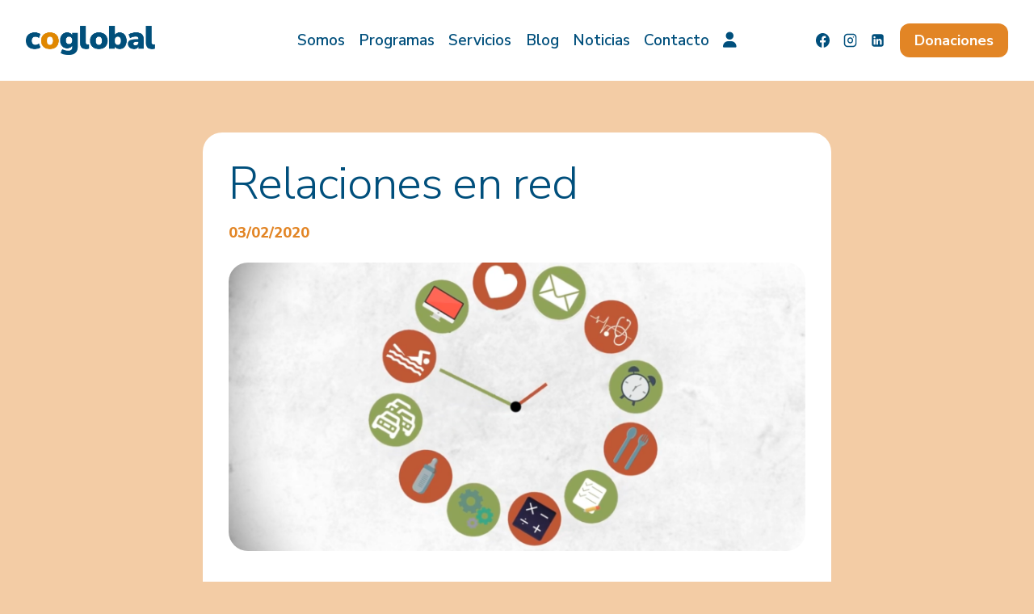

--- FILE ---
content_type: text/html; charset=utf-8
request_url: https://www.google.com/recaptcha/api2/anchor?ar=1&k=6LeQKMgqAAAAAGeFRkQ4wh6_bxEKvDx80VwwumDf&co=aHR0cHM6Ly9jb2dsb2JhbC5lczo0NDM.&hl=en&v=PoyoqOPhxBO7pBk68S4YbpHZ&size=invisible&anchor-ms=20000&execute-ms=30000&cb=dqj58wni0gwj
body_size: 48677
content:
<!DOCTYPE HTML><html dir="ltr" lang="en"><head><meta http-equiv="Content-Type" content="text/html; charset=UTF-8">
<meta http-equiv="X-UA-Compatible" content="IE=edge">
<title>reCAPTCHA</title>
<style type="text/css">
/* cyrillic-ext */
@font-face {
  font-family: 'Roboto';
  font-style: normal;
  font-weight: 400;
  font-stretch: 100%;
  src: url(//fonts.gstatic.com/s/roboto/v48/KFO7CnqEu92Fr1ME7kSn66aGLdTylUAMa3GUBHMdazTgWw.woff2) format('woff2');
  unicode-range: U+0460-052F, U+1C80-1C8A, U+20B4, U+2DE0-2DFF, U+A640-A69F, U+FE2E-FE2F;
}
/* cyrillic */
@font-face {
  font-family: 'Roboto';
  font-style: normal;
  font-weight: 400;
  font-stretch: 100%;
  src: url(//fonts.gstatic.com/s/roboto/v48/KFO7CnqEu92Fr1ME7kSn66aGLdTylUAMa3iUBHMdazTgWw.woff2) format('woff2');
  unicode-range: U+0301, U+0400-045F, U+0490-0491, U+04B0-04B1, U+2116;
}
/* greek-ext */
@font-face {
  font-family: 'Roboto';
  font-style: normal;
  font-weight: 400;
  font-stretch: 100%;
  src: url(//fonts.gstatic.com/s/roboto/v48/KFO7CnqEu92Fr1ME7kSn66aGLdTylUAMa3CUBHMdazTgWw.woff2) format('woff2');
  unicode-range: U+1F00-1FFF;
}
/* greek */
@font-face {
  font-family: 'Roboto';
  font-style: normal;
  font-weight: 400;
  font-stretch: 100%;
  src: url(//fonts.gstatic.com/s/roboto/v48/KFO7CnqEu92Fr1ME7kSn66aGLdTylUAMa3-UBHMdazTgWw.woff2) format('woff2');
  unicode-range: U+0370-0377, U+037A-037F, U+0384-038A, U+038C, U+038E-03A1, U+03A3-03FF;
}
/* math */
@font-face {
  font-family: 'Roboto';
  font-style: normal;
  font-weight: 400;
  font-stretch: 100%;
  src: url(//fonts.gstatic.com/s/roboto/v48/KFO7CnqEu92Fr1ME7kSn66aGLdTylUAMawCUBHMdazTgWw.woff2) format('woff2');
  unicode-range: U+0302-0303, U+0305, U+0307-0308, U+0310, U+0312, U+0315, U+031A, U+0326-0327, U+032C, U+032F-0330, U+0332-0333, U+0338, U+033A, U+0346, U+034D, U+0391-03A1, U+03A3-03A9, U+03B1-03C9, U+03D1, U+03D5-03D6, U+03F0-03F1, U+03F4-03F5, U+2016-2017, U+2034-2038, U+203C, U+2040, U+2043, U+2047, U+2050, U+2057, U+205F, U+2070-2071, U+2074-208E, U+2090-209C, U+20D0-20DC, U+20E1, U+20E5-20EF, U+2100-2112, U+2114-2115, U+2117-2121, U+2123-214F, U+2190, U+2192, U+2194-21AE, U+21B0-21E5, U+21F1-21F2, U+21F4-2211, U+2213-2214, U+2216-22FF, U+2308-230B, U+2310, U+2319, U+231C-2321, U+2336-237A, U+237C, U+2395, U+239B-23B7, U+23D0, U+23DC-23E1, U+2474-2475, U+25AF, U+25B3, U+25B7, U+25BD, U+25C1, U+25CA, U+25CC, U+25FB, U+266D-266F, U+27C0-27FF, U+2900-2AFF, U+2B0E-2B11, U+2B30-2B4C, U+2BFE, U+3030, U+FF5B, U+FF5D, U+1D400-1D7FF, U+1EE00-1EEFF;
}
/* symbols */
@font-face {
  font-family: 'Roboto';
  font-style: normal;
  font-weight: 400;
  font-stretch: 100%;
  src: url(//fonts.gstatic.com/s/roboto/v48/KFO7CnqEu92Fr1ME7kSn66aGLdTylUAMaxKUBHMdazTgWw.woff2) format('woff2');
  unicode-range: U+0001-000C, U+000E-001F, U+007F-009F, U+20DD-20E0, U+20E2-20E4, U+2150-218F, U+2190, U+2192, U+2194-2199, U+21AF, U+21E6-21F0, U+21F3, U+2218-2219, U+2299, U+22C4-22C6, U+2300-243F, U+2440-244A, U+2460-24FF, U+25A0-27BF, U+2800-28FF, U+2921-2922, U+2981, U+29BF, U+29EB, U+2B00-2BFF, U+4DC0-4DFF, U+FFF9-FFFB, U+10140-1018E, U+10190-1019C, U+101A0, U+101D0-101FD, U+102E0-102FB, U+10E60-10E7E, U+1D2C0-1D2D3, U+1D2E0-1D37F, U+1F000-1F0FF, U+1F100-1F1AD, U+1F1E6-1F1FF, U+1F30D-1F30F, U+1F315, U+1F31C, U+1F31E, U+1F320-1F32C, U+1F336, U+1F378, U+1F37D, U+1F382, U+1F393-1F39F, U+1F3A7-1F3A8, U+1F3AC-1F3AF, U+1F3C2, U+1F3C4-1F3C6, U+1F3CA-1F3CE, U+1F3D4-1F3E0, U+1F3ED, U+1F3F1-1F3F3, U+1F3F5-1F3F7, U+1F408, U+1F415, U+1F41F, U+1F426, U+1F43F, U+1F441-1F442, U+1F444, U+1F446-1F449, U+1F44C-1F44E, U+1F453, U+1F46A, U+1F47D, U+1F4A3, U+1F4B0, U+1F4B3, U+1F4B9, U+1F4BB, U+1F4BF, U+1F4C8-1F4CB, U+1F4D6, U+1F4DA, U+1F4DF, U+1F4E3-1F4E6, U+1F4EA-1F4ED, U+1F4F7, U+1F4F9-1F4FB, U+1F4FD-1F4FE, U+1F503, U+1F507-1F50B, U+1F50D, U+1F512-1F513, U+1F53E-1F54A, U+1F54F-1F5FA, U+1F610, U+1F650-1F67F, U+1F687, U+1F68D, U+1F691, U+1F694, U+1F698, U+1F6AD, U+1F6B2, U+1F6B9-1F6BA, U+1F6BC, U+1F6C6-1F6CF, U+1F6D3-1F6D7, U+1F6E0-1F6EA, U+1F6F0-1F6F3, U+1F6F7-1F6FC, U+1F700-1F7FF, U+1F800-1F80B, U+1F810-1F847, U+1F850-1F859, U+1F860-1F887, U+1F890-1F8AD, U+1F8B0-1F8BB, U+1F8C0-1F8C1, U+1F900-1F90B, U+1F93B, U+1F946, U+1F984, U+1F996, U+1F9E9, U+1FA00-1FA6F, U+1FA70-1FA7C, U+1FA80-1FA89, U+1FA8F-1FAC6, U+1FACE-1FADC, U+1FADF-1FAE9, U+1FAF0-1FAF8, U+1FB00-1FBFF;
}
/* vietnamese */
@font-face {
  font-family: 'Roboto';
  font-style: normal;
  font-weight: 400;
  font-stretch: 100%;
  src: url(//fonts.gstatic.com/s/roboto/v48/KFO7CnqEu92Fr1ME7kSn66aGLdTylUAMa3OUBHMdazTgWw.woff2) format('woff2');
  unicode-range: U+0102-0103, U+0110-0111, U+0128-0129, U+0168-0169, U+01A0-01A1, U+01AF-01B0, U+0300-0301, U+0303-0304, U+0308-0309, U+0323, U+0329, U+1EA0-1EF9, U+20AB;
}
/* latin-ext */
@font-face {
  font-family: 'Roboto';
  font-style: normal;
  font-weight: 400;
  font-stretch: 100%;
  src: url(//fonts.gstatic.com/s/roboto/v48/KFO7CnqEu92Fr1ME7kSn66aGLdTylUAMa3KUBHMdazTgWw.woff2) format('woff2');
  unicode-range: U+0100-02BA, U+02BD-02C5, U+02C7-02CC, U+02CE-02D7, U+02DD-02FF, U+0304, U+0308, U+0329, U+1D00-1DBF, U+1E00-1E9F, U+1EF2-1EFF, U+2020, U+20A0-20AB, U+20AD-20C0, U+2113, U+2C60-2C7F, U+A720-A7FF;
}
/* latin */
@font-face {
  font-family: 'Roboto';
  font-style: normal;
  font-weight: 400;
  font-stretch: 100%;
  src: url(//fonts.gstatic.com/s/roboto/v48/KFO7CnqEu92Fr1ME7kSn66aGLdTylUAMa3yUBHMdazQ.woff2) format('woff2');
  unicode-range: U+0000-00FF, U+0131, U+0152-0153, U+02BB-02BC, U+02C6, U+02DA, U+02DC, U+0304, U+0308, U+0329, U+2000-206F, U+20AC, U+2122, U+2191, U+2193, U+2212, U+2215, U+FEFF, U+FFFD;
}
/* cyrillic-ext */
@font-face {
  font-family: 'Roboto';
  font-style: normal;
  font-weight: 500;
  font-stretch: 100%;
  src: url(//fonts.gstatic.com/s/roboto/v48/KFO7CnqEu92Fr1ME7kSn66aGLdTylUAMa3GUBHMdazTgWw.woff2) format('woff2');
  unicode-range: U+0460-052F, U+1C80-1C8A, U+20B4, U+2DE0-2DFF, U+A640-A69F, U+FE2E-FE2F;
}
/* cyrillic */
@font-face {
  font-family: 'Roboto';
  font-style: normal;
  font-weight: 500;
  font-stretch: 100%;
  src: url(//fonts.gstatic.com/s/roboto/v48/KFO7CnqEu92Fr1ME7kSn66aGLdTylUAMa3iUBHMdazTgWw.woff2) format('woff2');
  unicode-range: U+0301, U+0400-045F, U+0490-0491, U+04B0-04B1, U+2116;
}
/* greek-ext */
@font-face {
  font-family: 'Roboto';
  font-style: normal;
  font-weight: 500;
  font-stretch: 100%;
  src: url(//fonts.gstatic.com/s/roboto/v48/KFO7CnqEu92Fr1ME7kSn66aGLdTylUAMa3CUBHMdazTgWw.woff2) format('woff2');
  unicode-range: U+1F00-1FFF;
}
/* greek */
@font-face {
  font-family: 'Roboto';
  font-style: normal;
  font-weight: 500;
  font-stretch: 100%;
  src: url(//fonts.gstatic.com/s/roboto/v48/KFO7CnqEu92Fr1ME7kSn66aGLdTylUAMa3-UBHMdazTgWw.woff2) format('woff2');
  unicode-range: U+0370-0377, U+037A-037F, U+0384-038A, U+038C, U+038E-03A1, U+03A3-03FF;
}
/* math */
@font-face {
  font-family: 'Roboto';
  font-style: normal;
  font-weight: 500;
  font-stretch: 100%;
  src: url(//fonts.gstatic.com/s/roboto/v48/KFO7CnqEu92Fr1ME7kSn66aGLdTylUAMawCUBHMdazTgWw.woff2) format('woff2');
  unicode-range: U+0302-0303, U+0305, U+0307-0308, U+0310, U+0312, U+0315, U+031A, U+0326-0327, U+032C, U+032F-0330, U+0332-0333, U+0338, U+033A, U+0346, U+034D, U+0391-03A1, U+03A3-03A9, U+03B1-03C9, U+03D1, U+03D5-03D6, U+03F0-03F1, U+03F4-03F5, U+2016-2017, U+2034-2038, U+203C, U+2040, U+2043, U+2047, U+2050, U+2057, U+205F, U+2070-2071, U+2074-208E, U+2090-209C, U+20D0-20DC, U+20E1, U+20E5-20EF, U+2100-2112, U+2114-2115, U+2117-2121, U+2123-214F, U+2190, U+2192, U+2194-21AE, U+21B0-21E5, U+21F1-21F2, U+21F4-2211, U+2213-2214, U+2216-22FF, U+2308-230B, U+2310, U+2319, U+231C-2321, U+2336-237A, U+237C, U+2395, U+239B-23B7, U+23D0, U+23DC-23E1, U+2474-2475, U+25AF, U+25B3, U+25B7, U+25BD, U+25C1, U+25CA, U+25CC, U+25FB, U+266D-266F, U+27C0-27FF, U+2900-2AFF, U+2B0E-2B11, U+2B30-2B4C, U+2BFE, U+3030, U+FF5B, U+FF5D, U+1D400-1D7FF, U+1EE00-1EEFF;
}
/* symbols */
@font-face {
  font-family: 'Roboto';
  font-style: normal;
  font-weight: 500;
  font-stretch: 100%;
  src: url(//fonts.gstatic.com/s/roboto/v48/KFO7CnqEu92Fr1ME7kSn66aGLdTylUAMaxKUBHMdazTgWw.woff2) format('woff2');
  unicode-range: U+0001-000C, U+000E-001F, U+007F-009F, U+20DD-20E0, U+20E2-20E4, U+2150-218F, U+2190, U+2192, U+2194-2199, U+21AF, U+21E6-21F0, U+21F3, U+2218-2219, U+2299, U+22C4-22C6, U+2300-243F, U+2440-244A, U+2460-24FF, U+25A0-27BF, U+2800-28FF, U+2921-2922, U+2981, U+29BF, U+29EB, U+2B00-2BFF, U+4DC0-4DFF, U+FFF9-FFFB, U+10140-1018E, U+10190-1019C, U+101A0, U+101D0-101FD, U+102E0-102FB, U+10E60-10E7E, U+1D2C0-1D2D3, U+1D2E0-1D37F, U+1F000-1F0FF, U+1F100-1F1AD, U+1F1E6-1F1FF, U+1F30D-1F30F, U+1F315, U+1F31C, U+1F31E, U+1F320-1F32C, U+1F336, U+1F378, U+1F37D, U+1F382, U+1F393-1F39F, U+1F3A7-1F3A8, U+1F3AC-1F3AF, U+1F3C2, U+1F3C4-1F3C6, U+1F3CA-1F3CE, U+1F3D4-1F3E0, U+1F3ED, U+1F3F1-1F3F3, U+1F3F5-1F3F7, U+1F408, U+1F415, U+1F41F, U+1F426, U+1F43F, U+1F441-1F442, U+1F444, U+1F446-1F449, U+1F44C-1F44E, U+1F453, U+1F46A, U+1F47D, U+1F4A3, U+1F4B0, U+1F4B3, U+1F4B9, U+1F4BB, U+1F4BF, U+1F4C8-1F4CB, U+1F4D6, U+1F4DA, U+1F4DF, U+1F4E3-1F4E6, U+1F4EA-1F4ED, U+1F4F7, U+1F4F9-1F4FB, U+1F4FD-1F4FE, U+1F503, U+1F507-1F50B, U+1F50D, U+1F512-1F513, U+1F53E-1F54A, U+1F54F-1F5FA, U+1F610, U+1F650-1F67F, U+1F687, U+1F68D, U+1F691, U+1F694, U+1F698, U+1F6AD, U+1F6B2, U+1F6B9-1F6BA, U+1F6BC, U+1F6C6-1F6CF, U+1F6D3-1F6D7, U+1F6E0-1F6EA, U+1F6F0-1F6F3, U+1F6F7-1F6FC, U+1F700-1F7FF, U+1F800-1F80B, U+1F810-1F847, U+1F850-1F859, U+1F860-1F887, U+1F890-1F8AD, U+1F8B0-1F8BB, U+1F8C0-1F8C1, U+1F900-1F90B, U+1F93B, U+1F946, U+1F984, U+1F996, U+1F9E9, U+1FA00-1FA6F, U+1FA70-1FA7C, U+1FA80-1FA89, U+1FA8F-1FAC6, U+1FACE-1FADC, U+1FADF-1FAE9, U+1FAF0-1FAF8, U+1FB00-1FBFF;
}
/* vietnamese */
@font-face {
  font-family: 'Roboto';
  font-style: normal;
  font-weight: 500;
  font-stretch: 100%;
  src: url(//fonts.gstatic.com/s/roboto/v48/KFO7CnqEu92Fr1ME7kSn66aGLdTylUAMa3OUBHMdazTgWw.woff2) format('woff2');
  unicode-range: U+0102-0103, U+0110-0111, U+0128-0129, U+0168-0169, U+01A0-01A1, U+01AF-01B0, U+0300-0301, U+0303-0304, U+0308-0309, U+0323, U+0329, U+1EA0-1EF9, U+20AB;
}
/* latin-ext */
@font-face {
  font-family: 'Roboto';
  font-style: normal;
  font-weight: 500;
  font-stretch: 100%;
  src: url(//fonts.gstatic.com/s/roboto/v48/KFO7CnqEu92Fr1ME7kSn66aGLdTylUAMa3KUBHMdazTgWw.woff2) format('woff2');
  unicode-range: U+0100-02BA, U+02BD-02C5, U+02C7-02CC, U+02CE-02D7, U+02DD-02FF, U+0304, U+0308, U+0329, U+1D00-1DBF, U+1E00-1E9F, U+1EF2-1EFF, U+2020, U+20A0-20AB, U+20AD-20C0, U+2113, U+2C60-2C7F, U+A720-A7FF;
}
/* latin */
@font-face {
  font-family: 'Roboto';
  font-style: normal;
  font-weight: 500;
  font-stretch: 100%;
  src: url(//fonts.gstatic.com/s/roboto/v48/KFO7CnqEu92Fr1ME7kSn66aGLdTylUAMa3yUBHMdazQ.woff2) format('woff2');
  unicode-range: U+0000-00FF, U+0131, U+0152-0153, U+02BB-02BC, U+02C6, U+02DA, U+02DC, U+0304, U+0308, U+0329, U+2000-206F, U+20AC, U+2122, U+2191, U+2193, U+2212, U+2215, U+FEFF, U+FFFD;
}
/* cyrillic-ext */
@font-face {
  font-family: 'Roboto';
  font-style: normal;
  font-weight: 900;
  font-stretch: 100%;
  src: url(//fonts.gstatic.com/s/roboto/v48/KFO7CnqEu92Fr1ME7kSn66aGLdTylUAMa3GUBHMdazTgWw.woff2) format('woff2');
  unicode-range: U+0460-052F, U+1C80-1C8A, U+20B4, U+2DE0-2DFF, U+A640-A69F, U+FE2E-FE2F;
}
/* cyrillic */
@font-face {
  font-family: 'Roboto';
  font-style: normal;
  font-weight: 900;
  font-stretch: 100%;
  src: url(//fonts.gstatic.com/s/roboto/v48/KFO7CnqEu92Fr1ME7kSn66aGLdTylUAMa3iUBHMdazTgWw.woff2) format('woff2');
  unicode-range: U+0301, U+0400-045F, U+0490-0491, U+04B0-04B1, U+2116;
}
/* greek-ext */
@font-face {
  font-family: 'Roboto';
  font-style: normal;
  font-weight: 900;
  font-stretch: 100%;
  src: url(//fonts.gstatic.com/s/roboto/v48/KFO7CnqEu92Fr1ME7kSn66aGLdTylUAMa3CUBHMdazTgWw.woff2) format('woff2');
  unicode-range: U+1F00-1FFF;
}
/* greek */
@font-face {
  font-family: 'Roboto';
  font-style: normal;
  font-weight: 900;
  font-stretch: 100%;
  src: url(//fonts.gstatic.com/s/roboto/v48/KFO7CnqEu92Fr1ME7kSn66aGLdTylUAMa3-UBHMdazTgWw.woff2) format('woff2');
  unicode-range: U+0370-0377, U+037A-037F, U+0384-038A, U+038C, U+038E-03A1, U+03A3-03FF;
}
/* math */
@font-face {
  font-family: 'Roboto';
  font-style: normal;
  font-weight: 900;
  font-stretch: 100%;
  src: url(//fonts.gstatic.com/s/roboto/v48/KFO7CnqEu92Fr1ME7kSn66aGLdTylUAMawCUBHMdazTgWw.woff2) format('woff2');
  unicode-range: U+0302-0303, U+0305, U+0307-0308, U+0310, U+0312, U+0315, U+031A, U+0326-0327, U+032C, U+032F-0330, U+0332-0333, U+0338, U+033A, U+0346, U+034D, U+0391-03A1, U+03A3-03A9, U+03B1-03C9, U+03D1, U+03D5-03D6, U+03F0-03F1, U+03F4-03F5, U+2016-2017, U+2034-2038, U+203C, U+2040, U+2043, U+2047, U+2050, U+2057, U+205F, U+2070-2071, U+2074-208E, U+2090-209C, U+20D0-20DC, U+20E1, U+20E5-20EF, U+2100-2112, U+2114-2115, U+2117-2121, U+2123-214F, U+2190, U+2192, U+2194-21AE, U+21B0-21E5, U+21F1-21F2, U+21F4-2211, U+2213-2214, U+2216-22FF, U+2308-230B, U+2310, U+2319, U+231C-2321, U+2336-237A, U+237C, U+2395, U+239B-23B7, U+23D0, U+23DC-23E1, U+2474-2475, U+25AF, U+25B3, U+25B7, U+25BD, U+25C1, U+25CA, U+25CC, U+25FB, U+266D-266F, U+27C0-27FF, U+2900-2AFF, U+2B0E-2B11, U+2B30-2B4C, U+2BFE, U+3030, U+FF5B, U+FF5D, U+1D400-1D7FF, U+1EE00-1EEFF;
}
/* symbols */
@font-face {
  font-family: 'Roboto';
  font-style: normal;
  font-weight: 900;
  font-stretch: 100%;
  src: url(//fonts.gstatic.com/s/roboto/v48/KFO7CnqEu92Fr1ME7kSn66aGLdTylUAMaxKUBHMdazTgWw.woff2) format('woff2');
  unicode-range: U+0001-000C, U+000E-001F, U+007F-009F, U+20DD-20E0, U+20E2-20E4, U+2150-218F, U+2190, U+2192, U+2194-2199, U+21AF, U+21E6-21F0, U+21F3, U+2218-2219, U+2299, U+22C4-22C6, U+2300-243F, U+2440-244A, U+2460-24FF, U+25A0-27BF, U+2800-28FF, U+2921-2922, U+2981, U+29BF, U+29EB, U+2B00-2BFF, U+4DC0-4DFF, U+FFF9-FFFB, U+10140-1018E, U+10190-1019C, U+101A0, U+101D0-101FD, U+102E0-102FB, U+10E60-10E7E, U+1D2C0-1D2D3, U+1D2E0-1D37F, U+1F000-1F0FF, U+1F100-1F1AD, U+1F1E6-1F1FF, U+1F30D-1F30F, U+1F315, U+1F31C, U+1F31E, U+1F320-1F32C, U+1F336, U+1F378, U+1F37D, U+1F382, U+1F393-1F39F, U+1F3A7-1F3A8, U+1F3AC-1F3AF, U+1F3C2, U+1F3C4-1F3C6, U+1F3CA-1F3CE, U+1F3D4-1F3E0, U+1F3ED, U+1F3F1-1F3F3, U+1F3F5-1F3F7, U+1F408, U+1F415, U+1F41F, U+1F426, U+1F43F, U+1F441-1F442, U+1F444, U+1F446-1F449, U+1F44C-1F44E, U+1F453, U+1F46A, U+1F47D, U+1F4A3, U+1F4B0, U+1F4B3, U+1F4B9, U+1F4BB, U+1F4BF, U+1F4C8-1F4CB, U+1F4D6, U+1F4DA, U+1F4DF, U+1F4E3-1F4E6, U+1F4EA-1F4ED, U+1F4F7, U+1F4F9-1F4FB, U+1F4FD-1F4FE, U+1F503, U+1F507-1F50B, U+1F50D, U+1F512-1F513, U+1F53E-1F54A, U+1F54F-1F5FA, U+1F610, U+1F650-1F67F, U+1F687, U+1F68D, U+1F691, U+1F694, U+1F698, U+1F6AD, U+1F6B2, U+1F6B9-1F6BA, U+1F6BC, U+1F6C6-1F6CF, U+1F6D3-1F6D7, U+1F6E0-1F6EA, U+1F6F0-1F6F3, U+1F6F7-1F6FC, U+1F700-1F7FF, U+1F800-1F80B, U+1F810-1F847, U+1F850-1F859, U+1F860-1F887, U+1F890-1F8AD, U+1F8B0-1F8BB, U+1F8C0-1F8C1, U+1F900-1F90B, U+1F93B, U+1F946, U+1F984, U+1F996, U+1F9E9, U+1FA00-1FA6F, U+1FA70-1FA7C, U+1FA80-1FA89, U+1FA8F-1FAC6, U+1FACE-1FADC, U+1FADF-1FAE9, U+1FAF0-1FAF8, U+1FB00-1FBFF;
}
/* vietnamese */
@font-face {
  font-family: 'Roboto';
  font-style: normal;
  font-weight: 900;
  font-stretch: 100%;
  src: url(//fonts.gstatic.com/s/roboto/v48/KFO7CnqEu92Fr1ME7kSn66aGLdTylUAMa3OUBHMdazTgWw.woff2) format('woff2');
  unicode-range: U+0102-0103, U+0110-0111, U+0128-0129, U+0168-0169, U+01A0-01A1, U+01AF-01B0, U+0300-0301, U+0303-0304, U+0308-0309, U+0323, U+0329, U+1EA0-1EF9, U+20AB;
}
/* latin-ext */
@font-face {
  font-family: 'Roboto';
  font-style: normal;
  font-weight: 900;
  font-stretch: 100%;
  src: url(//fonts.gstatic.com/s/roboto/v48/KFO7CnqEu92Fr1ME7kSn66aGLdTylUAMa3KUBHMdazTgWw.woff2) format('woff2');
  unicode-range: U+0100-02BA, U+02BD-02C5, U+02C7-02CC, U+02CE-02D7, U+02DD-02FF, U+0304, U+0308, U+0329, U+1D00-1DBF, U+1E00-1E9F, U+1EF2-1EFF, U+2020, U+20A0-20AB, U+20AD-20C0, U+2113, U+2C60-2C7F, U+A720-A7FF;
}
/* latin */
@font-face {
  font-family: 'Roboto';
  font-style: normal;
  font-weight: 900;
  font-stretch: 100%;
  src: url(//fonts.gstatic.com/s/roboto/v48/KFO7CnqEu92Fr1ME7kSn66aGLdTylUAMa3yUBHMdazQ.woff2) format('woff2');
  unicode-range: U+0000-00FF, U+0131, U+0152-0153, U+02BB-02BC, U+02C6, U+02DA, U+02DC, U+0304, U+0308, U+0329, U+2000-206F, U+20AC, U+2122, U+2191, U+2193, U+2212, U+2215, U+FEFF, U+FFFD;
}

</style>
<link rel="stylesheet" type="text/css" href="https://www.gstatic.com/recaptcha/releases/PoyoqOPhxBO7pBk68S4YbpHZ/styles__ltr.css">
<script nonce="JVa-sNFWsk5RLgNn6Ux5Cg" type="text/javascript">window['__recaptcha_api'] = 'https://www.google.com/recaptcha/api2/';</script>
<script type="text/javascript" src="https://www.gstatic.com/recaptcha/releases/PoyoqOPhxBO7pBk68S4YbpHZ/recaptcha__en.js" nonce="JVa-sNFWsk5RLgNn6Ux5Cg">
      
    </script></head>
<body><div id="rc-anchor-alert" class="rc-anchor-alert"></div>
<input type="hidden" id="recaptcha-token" value="[base64]">
<script type="text/javascript" nonce="JVa-sNFWsk5RLgNn6Ux5Cg">
      recaptcha.anchor.Main.init("[\x22ainput\x22,[\x22bgdata\x22,\x22\x22,\[base64]/[base64]/bmV3IFpbdF0obVswXSk6Sz09Mj9uZXcgWlt0XShtWzBdLG1bMV0pOks9PTM/bmV3IFpbdF0obVswXSxtWzFdLG1bMl0pOks9PTQ/[base64]/[base64]/[base64]/[base64]/[base64]/[base64]/[base64]/[base64]/[base64]/[base64]/[base64]/[base64]/[base64]/[base64]\\u003d\\u003d\x22,\[base64]\x22,\x22w6Ziw44Cw6rDsTbCiC8rwokpchbDrcK+Hh7DoMKlOR3Cr8OEWMKkSRzDj8K+w6HCjXATM8O0w4fCmx85w6FLwrjDgCk7w5o8QCNofcOZwoNDw5ALw40rA397w78+wqRoVGgNLcO0w6TDpUpew4lnVwgcZ1/DvMKjw5VEe8OTFMOfMcORKsK8wrHChxAXw4nCkcK2NMKDw6FFCsOjXyBSEEN1wo50wrJjAMO7J37DtRwFGsOfwq/DmcK3w5g/DzvDs8OvQ3NdN8KowoXCisK3w4rDvcOWwpXDscO8w6vChV5cRcKpwpk+ezwFw6rDnh7DrcOVw73DosOrQsOgwrzCvMKAwoHCjQ5XwpM3f8O1wrlmwqJJw4jDrMOxMmHCkVrCugBIwpQEEcORwpvDgMKUY8Orw6/CkMKAw75xKjXDgMKZwq/CqMOdUGHDuFNOwrLDviMbw4XCln/CtWNHcGl9QMOeGll6VG7Do37Cv8O1wr7ClcOWN0/Ci0HCtTkiXxDCnMOMw7l5w7tBwr5Kwq5qYBLCmmbDnsO6Y8ONKcKQQSApwr/CimkHw7vCumrCrsOhX8O4bQvCtMOBwr7DtMKmw4oBw7bCpsOSwrHCjXJ/wrhSN2rDg8Kow4rCr8KQegkYNx02wqkpbMKNwpNMBMOTwqrDocO2wobDmMKjw6JJw67DtsOEw45xwrtvwqTCkwAHR8K/bXN6wrjDrsOFwrBHw4plw5DDvTAFecK9GMOQI1wuKUtqKnw/[base64]/Du1EzXEzDpMKNWHDCt8OPw4h7wrHCrsK+KsO9dinDjsOQLEtZJlM8ZcOUMkczw4xwPMOsw6DCh2VIMWLClAfCvhoFVcK0wqlvUVQZUQ/ClcK5w5c6NMKiQsOQexRuw6JIwr3CpRrCvsKUw5DDo8KHw5XDoRwBwrrClXcqwo3DjcKTXMKEw6/[base64]/N8O+w6jCvMO1Vn54w4bCkTMCwpzCkMK+dU0IX8OeciDDt8OjwofDjA9gN8ONJFDDgsKQTC8nRsOSSUMUw4fCj14lwoNFO3XDuMKawo3DkcOvw47Dg8OtSsOHw4HCjsKaZsOAw7/[base64]/[base64]/CgUgtwr/CnsOJM8KgCiAPwo/[base64]/Q8Kcw5VuKFXDkFTDksOZwoI9wpbCoG/DrcKWw5gaVQQvwrcZw77Co8KdWsKmwobDjMKTw78mw7rCn8Ofwrs6N8KgwpInw6bCpSUhOSkWw7XDklAaw5zCpsKRFcOjwpFsG8OSX8OAwpwjwq3DkMOawoDDsxjDsz3DpQLDjC/CsMOhb2TDmsOow7lDR3/DiBXCg07DsBvDpis+wonClMKVD1g1wq8uw7nDnsOlwq0VNcK6acK/w4wwwpFYc8Kew5nCvMOfw7JlSMOZbxrCnjHDpcKld3nCugltGMO7wo8mw5TCrMK0FgbCjhgIGMKlOcK8ICUyw5I8NsOqFcOyScOJwpF7wo5hZsO8w64/[base64]/CoBjCqcOnwrLCqMKmw7bChWrCv8OSwqYlYsKje8OReU4UwqIYw7ozWlQLCcOtZzHDmhnCjMO3WCnCgDDDj0QXE8O3worCmsOZw5Fuw5s3w480dcOwXsOca8KowpMMVMKMwphVFz/ChsKhRMOKwq/Cu8OkHsKLLg3CvEViw6hFex/DnQATKsK+wqHDiSfDsD5/McObc0rCsnfCvMOEasKnwqjDtgt1H8OtZcKgwqMNw4bCoH7DuwExw57CoMKnV8OrBsOnw6tlw4IXKsOYGHYdw5s7EjDDiMKuw7F6NMOfwrvDuUhiBsOLwr/[base64]/EcKLRMOowr9ATMOfCUoYwpzDhMO3eMOiwpHDo2BbBcKHw6zCnMKsRSnDucOUY8Oew7zDscKPB8OGc8OmwovDuUstw7QxwrbDpm5nUcOFSS1zw73CtCnClMOGesOPYcK7w5HCmsONScKpwr3DmcOEwo9OXUoIwoHCscK+w6pXQsO1SsKmw5Nze8KtwrF4w4/ClcOFY8Obw5jDhMKdKibCmhrDtcKTwrjCgsKraHBlN8OWesOuwqsnwoxnIGsBIDlZwpnCjwnCm8KkcA/Dll7Cp00yb0rDuioDJMKSecKGO2LCswjDscKmwqFIwrIMG0XCmcKyw5EVI3vCvwfDsU95fsOTw7DDmFBjw5rCicOCEA4twoHCnMKiTknCql9Ww5h4TMORQcK3w6rChX/DqcOyw7nCo8K/wrBaSMOiwqjClywww4jDrcOYJgTCmRspMHvDjn/Dt8Oew71TLD3DkXHDkMOYw549wrjDl1rDo3gawpnCiiXCh8OAOXYlFEXCsSDDl8OUwpLCgcKQMFbChXXDhsOmcMKkw6nCoR1Qw6UMNsKUQVNrfcOCw5E8wrXDqVABNcKpJ0llw7vDmMO/wo3Di8O2w4TCq8KqwqN1CsOnw5IuwrfCqMKORVopw53CmcKuwqXCnsOhdsOSwrVPdVBjwpsdwqxAfXdYw615B8KJwolREgHDtFx0TyjDnMKMw6LDncKxw5lRFxzCnhfCimDDgsO7PAfCpizCgcKjw4t8wqHDq8KaeMOJw7YmFTknwo/[base64]/ChMOjJCl2ScKPwpDDuhh8fB7CpsOtNcOiQlUMe2TDpcOwHDFuSkI9KMKyRlHDoMOoTsObFMOuwr/[base64]/Cug/CgMKqPMKKw4jCiRt/w7RBHcKCw6lvBm3ChVRaccOqwovDtMKDw6jCnl9sw6JmeA7CvFTDqXLCg8OzPyAzw5nCj8Oywr7DgcOGwozCocOIXCLCgMOdwoLDhEIgw6DCrmDDkMOiS8KkwrzCl8O0cjDDqVrCuMKQFcK6wozCtWJkw5rCm8O9w69XXMKPE2vCqsKgc3N3w47CsjpNX8OswrF/fcOww55uwpUbw6YFwrINb8Kvw7rCicKawrTDg8KGF0PDrkTDq2TCty5lwrPCkgIiQ8Kqw5V/[base64]/Cj1LCmn4SwojCu0xrw6VvO0XCnWLDvMObHcOERDwFfsKTTcOdGGHDjDHCi8KndknDs8OowoDChRgReMOKaMO0w7IDacOPw5fChCUsw7jCtMOrEhnDuT7Cl8KDw43DkCrDrmEnU8OQFAHDkFnCpMOVw7M8T8K+VyA+Q8KFw63CpCLDpMOBAcOaw7TDkMKSwos/ABDCr0PCoysew7tQwonDgMK6w5DChsK+w5DDlgVxQMKEckkkTWnDqWEVwrbDulLCt23ChMOjw7Ryw6wuCcKzWMOqQ8Kaw7dLXj7CiMKvwo93RsOhVTzDsMKpw6DDkMOVSwzClhQCYsKPwr/ChnXCjVnCqB/DtcKnG8Ouw494DMOSXAwGdMOrw5/Dq8KgwrJ1UUfDtsOHw5/CkT3DhzHDpHkcZMOmEMKJwp/Cs8OPwp3Ds3DDl8KTWsKiM0TDpsKSwqN8aVnDszjDg8K4exFew7p2w75/w4Fsw6vCusOoUMOIw6zDmsORdhYRwoM/w74XQ8O7CW1Lwp1JwrHClcKefyB6P8OIwpXCj8O/wrHDhDp/BMKALcK+WycReXrCi1IDwq7DsMObwpLDn8Ksw4DDvMOpwr0XwpzCsScGwol/JCJ0GsO8wpDDuX/[base64]/w7jCuVjDk8OMw5zCkcOiw7fClcKAw5jCqcO+w7LCmy5uT1ZpcsKhwrIXQG/CnxzCsS/[base64]/DnMKyw4TCtmDCuknDqmNaZw3DujXCmVHChsOQB8KVUHILAHfCv8O2PXTDq8Ojw4/Dv8O6BmAmwrnDkyzDhcKJw5hcw7cFIsK6PMKLTsK1DirDmWbCp8O0JR5uw6lxw7prwpvDvgoAbk9tHsO1w6ljYy7CjcKFdsKTMcKqw7tJw4PDrRHCr2fClAXDtcOWK8K8PSk5NjQZS8KDB8KjF8ODZTdDw4fCuyzDr8KNR8OWwp/CgcK2w6lHVsKdw57CjSrCgMOSwqjCny0owox0w4/[base64]/[base64]/ClsOSwrrCiMKxKMOcXTfDuMOlwpbCoHp8wrUsTsKEw7tVfMO0MEnCq2nCsjEMNMK3cFTDiMKbwpjCjmzDtwvCn8KPeDIbwqrDgH/CjlrCnC99K8KKXsKqBmfDuMOCwo7DosKiWSrCrnEcKcOgOcOlwqp0w5XCp8O8IcOgw6HClw7DoQnCkCtVDcKnVDJ0w7DClR1DdsO4wr3Cg3/Dszo3wox0wqc2V07CsG7DuE7DoTrDhlzDjGLDsMOxwoIjw5V/w4TCqkF/wqNUwpHCqCLCo8K3w5/ChcOKO8Ohw75lJiZYwozCvcOgwoMfw5zCusKwJQrDqx3CsVPChsOnYsOYw4h2w5Zrwr9sw7Mkw4QWw7PDtsKtdcKmwpTDvMK9VMOrR8O4bMKcW8KkwpLCjXM8w5gcwqV8wqnDknLDj0PCuzrDl2/DoQPChy0NfkdSwrvCrxfDusKPJG0vPijCssK+Wj3CtmbDvCnDpsKTw7TDtsK5FknDsk0cwpU0w5R1woxZw79RZcKUUV52Pg/CrMKsw5gkw54SC8KUwqJ5w77DhE3CtcKVRMKQw6HCsMKUHcKdwpTCssOUdsO9QMKzw7vDmcOswrY6w6I0wovDjnI8wrLCtQrDqcKcwqNWw4/CgMOPXWnDv8O0FAzCmn/CjsKgLQbCl8ODw5vDtlocwpBTw4FdY8KRMgh3ZBQyw49RwoXCqT0ZR8OrOMKzacKow77CvsKIWQ3CisOYKsKhRsK1w6cJwr9zwrPDqMOew7BLwqXDvcKRwr81wovDrUvDpzYAwoQvwrlZw6/DhBtbXcOKw7zDtMO1Wmc1W8KRw5tfw5zCoVU/wqbDlMOIwpbCg8KrwqzCjsKZMMK/woJrwpY9wqN0w6/CgmYIwojChSLDs0TDoklENsOSwrhrw6UmEcOswo3DpsKbfy/ChAIgNSTCkcOaLMKTwpvDjhDCq18Jd8KPwq98w5Z+LCk0w7jDmsONeMKaa8Osw55dw6zDj1nDoMKYKzfDv1/CisO9w7BvJTzCh0xFw7gMw6UtaHPDnMOsw75DKW7CgsKDbS7CjVI7w6TCsGLCqVbDhjglwqLDnB7DrB1fOGVuw6zCnSHClsKzKQNwNMOqA1nCvMOMw6fDrxHCpcKJAEtdw5RYwoJeUjHDuw/[base64]/DkMKZH8ObShx7UjHDksO4w4wswr1VQlwrw6/Din/Dm8Kxw5LCt8OHwqfChsKWwpgPRMKjWyHCskbDsMOEwogkMcOxOEDCiALDh8KVw6jDtsKYDTHCgsKnLQ/CmEYXYsOGwpPDicKsw6pTZHNZN1bDs8K7w7YbbcO9BVXDmcKldUnCtMO3w6U7V8KGHMKOfsKDIMKKwptAwpfDpSUFwqNZw7LDnhhkwrHCvGI5wqTDnCRGEMKVwqViw7zDkVbChHcSwrnCkMOQw7HCmcOdw7FZGFFrU0XCplJ3CsKLXXbCm8KtTwUtOsOewqYHFB4/c8O5w63DsBrDj8OwSMOYRcOuMcKgw7wqZzwHZCU3KDxCwo/Dlm8GJBhUw4ROw5gIw47DjSYHTjpXOmbCmsKiw5lWSxsmGcOkwoXDihbDn8OFDG7DhT19EjdzwoPCoBEFwog4eHrCn8O6wp/CnynCpAbDkQ0Hw6rDlMK/w6sxw7peQhfCq8Kfw4/Dj8OmdsOFAcOrwqV0w5ZnNyTDpMK/wr/[base64]/w4bCr8O3LsK5wpPDu0vDuS3CnmQhwqvDt8O8ScK7DcKYAkMAwpgswqQifQLDgwhWw5XCijLDh0t2wp3DhRfDpkAFw6PDo3UIw4sQw6zDqRvCsz5tw7vCmX9lTn51TE/DizsANcOkTQXCvMOgR8Oiwo9/CcKrwo3CgMOBwrTCvxTCh1Z6GiQzcFF5w77DvjVfCFHCkF5hwoTCocOUw5NsM8OBwpnDv0Y0XsK5HijCsFvCsGgIwrPCksKLCBJdw6fDiSjCkMOKecK/w7QRwqc3w5AGd8OVRMKsw7LDnMONCCJZw4/DncKVw5oycsOow4fCrhrCisO6wqAXw6rDiMOIwqvCncKMw5DDh8KTw6cKw5XDlsOPajsnEMKEwqjDqcOUw7wjAxE7wo1DRGXCnyDDt8OWw5HCtMKuVcK/EzTDlGgNwrkrw7d+wo/CphLDk8OVahjDnETDkMKewrDDrybDkVnChsKvwqRYGCrCtmEcwrhHwqE+w4gfdsOxFV5fw7/CiMOTw4bCrx3CpD7Ckl/[base64]/BzDCrcKRDcOmwq/DhsO+cMK2w6wgNsK6woIrwrzCr8Kub2NGwqgmw5Flwp85w6XDu8OBZ8K7woxMfA7CtF4Cw44WQysEwqwew7TDq8OlwpvDvsKew6QswqddFG/Dh8KCwpXDhW3ClMOhd8K6w6vCgMO2SMKXEsOJCCvDvsKRdnTDhMKPEcObajjCn8O5bcOyw7tVRsKjw6bCqWtWwqw7YC0qwp7DoD7CjcOHwqzDpcK2Hxx5w5/[base64]/CmcKRdRnDisOaVMOrw7DCq0HDmsK5VjckC8OIfjUxa8OpPCnDsicCPcKXw7jCmcKQHn3DhGTDgsOZwqzDk8KPW8OxwpTCjjrCr8K9w6Bnwp8yJQ7DgSoIwr17wrYaI0NAwrDCusKDLMOuRX/DoUkuwqXDrcOgw5zDuGNZw6nDk8KYX8KQdxxsawHDgnoMeMKOwrDDvEsQAEZhQybClVPCqh0OwrdDCFvCp2bDrmxEIsOaw5TCt1TDsMOQak9Gw51Hcz9hw7rDmcOGw4YmwpEpw79dwobDlTIQUHrCilYZQ8K4NcKYwoPDixPCk23CpQ5lcsKewq17KiXCjsO8wr7Cry/Dh8Oqw4bDv39fODvDhkXDlMKGwq1Uw7DDslR3woTCuW58w5XCmHoWMsOHdcKpHsOFwpRVw7rCo8KMEH3ClA/DvS/[base64]/CksOHw6LDr8KPZ8O9w73Cqld+w4waAx0kw68iR8KKUDlUw51vwqLCqkAGw5DChcOOM3Yufy/CiTbCi8Oxwo/Ck8K3wrB4WG1Two/DvnrCksK2XSFSwo3CgsK5w584NB40w6jDmxzCocKNwpcHbMKebsKkw6PDhFrDs8OLwodxwpsRP8O2woI8UMKPwp/Cm8K7wonDsGrDqsKSw4Bgw7NXw4VBX8OZw5xWworClyRUKWzDmsKPw7sMYzEfw7jDrDDCrMK8wok2w6fCtmnDllA/TW3DnArDpkQyb1vCiQLDjcKUwqTCmMOWwr4GZ8K5asK+w7fCjgPClWTDmU7ChBPDtFzCusOzw7x4wpJGw4JLTRnCpMO5wpvDhcKEw6TCn1PDjcKRw5ttJiQawpQ9woE/[base64]/enlrZ8OTw5MBWcKWeMKtw48vKXgwQMO1TMKTwqwgHsOzE8K0w7t0w7bDvA7CssOlwo/ChCXDi8KyF0PCqMOhCcKILMKiw7HDngpqdMKOwpTDg8KyJMOswrgDw5/CvD4Zw6sWR8KHwozCqcOSTMOrRGXCh2oSeSQyTynCnhnCh8KoU20dwqPDjGBawpTDlMKlw7XCkcOIBHHChivDlDfDq3BkMMObek8nw7HCicOaN8KGAHsEFMKow7k7wp3Dp8ObccKGT2DDuk/CicK4P8ORKcK9w4hNwqPChAp9QsKTwrRKwrRSwqACw5R0w6wCwp3DqMKrWVXCk1B9TTrCj1TCvwc0QHo1wo0uw7HCjMOlwqggfsOuMw1QPMOLN8KGVcKjwqdDwpdOQcOSAU1kwojCl8Ofwr3DlB18YE7CijRCIsK/SGfDj1jDql7CtcKyesOlw4LCgsOMAsOEVFjCrsOiwr1+w7A6TcOXwrzDjhDCmcKmbA98w4o9wpPCkFjDknrCpSwBw6MXIhnCj8K+worDiMKjEsOpwrDCp3nCizRrPh3CjjECU2hGw4/CkcO2IsKYw5wiw7PDn3/CrsKDQRnDqsOvw5PCrFpwwotIwqXCtzbDrcOUwqwJwpIaCBjCkAjClcKbw4gxw5rChsKfw77Ci8KCVic7wpvCmEJsITfCssK9DsOjJsKEwpFta8OgDMKowqc7F1FOHhsgwo/DrWXCnkMDCsOkUW/DksKQBU/CoMKaFsOvw48lNEDCijR0XRDDuUM0wqZLwp/[base64]/Cs8Kxw6MKwpNtwrHCmQJRw4TDp8O0w5zDkkJtwo3DoMOPHmpswrbCpsKYfsK2wpdLW3BmwpsOwr3DjWsowqLCqBQCVRLDtDPChwvDncKpIsOuwoMIR3vCgD/DnVzCozHDpQYIwqpkw70Xw5/[base64]/w5HDuG7Ch8KYDSDDrCnDlcKPwq46woxWY3jCg8KdODF+C2g/[base64]/DvRxVSMOhw4rDk8ODw63DrcORZMO+wrLDsMOvw57DuFZQc8OkTwbClsOZw4YJwr/DocOgLsObVxfCh1LCvXZTwr7CucK/wq5jDUMcPMO7FlrCmcOGwobDiSBZWMOGSDvDg3JDw7nCmcKbdkLCv35Dw7/CowTCnAphIlTCgAwtGjIHGMKiw5DDtBTDvsKRXGEmwqRewprCuXteJsKYJCzDhTAHw4fCiUwWY8KTw57CuQ5oaxPCk8K4TRErYQPCmEZrwrpJw7wfY31sw6Y6LsOoKcKlJwY3IntLw6bDksKqV2jDiDouVDXCv1NhWMK/E8OGwpNyZX81w5UDw6PDnmDCrMKiwr9xaWfDjMKgAkbDnl4cw4BeKhJQCzp/wqbDqsOLw5nCu8OJw5fCkkrDh0VsIsKnwpVJdsOMOG/Cvjh1wpvCvMOMwpzDusOuwq/DvRLCvSnDj8OqwqMswrzDhcO9VHpubsKGw6jDs3zDiD7Cix/CrcKtJCJbPGECQgluw7gNwoJ7w7fCmsKXwqs0w5rDmmTCqWTDviovWMKtNDgMHMOKCMOuwqjCvMK2LlFYw7nCusOJwp4UwrTCt8K8ZTvDtcKvNlrDsm8/w7opasK1Jntsw7Z9w4ouwqDCrjnCjTotw6nDi8Kvwo1OVMKfw47Dk8ODw6nCpELCrSYPSkvCpcO5bRg1wrhowrRfw73DhCRTI8KcbUIda3PCqsKSwpbDkDBXwp0KD10+KmVgwp98DjYew5RUw7ZQWyJewqnDssKZw7LCoMK3w5d0UsOMwr3CgMK/FjvDsx3CqMOqAcOAasOlwrXDkMKMZVx/dA/DiF8OTcK9KsKEVT16cFsswqhQw7rCjsKaTRoqQcOfwojCm8OdLMOUw4TCn8KrHRnDk2lywpVWI0Axw7ZSw5PCvMKQNcK/QwQUasKZw4wdZVcJYmPDlsOlwpEQw4DCkxnDigk+XXV5wotewqjCscOOwpcIwq7CvBzCr8KiG8OEw7rDjsOBbxTDpjnCuMOqwqoIdw0fwp4/woJqw4PCv3jDrGsLHMOGMw5Twq3CpTHDhMK0G8O4NMKqKcOjw67Dk8Kww6VFCitXw4XDq8Oyw4fDtcKnw6YAYMKMccOxw7F6w4fDsU7CuMK7w6fCsV/DiH1gMS/[base64]/DnMOdwovDrynCpcOJwp1nw4XDmkzDiz0Pw51qHcKkQcK+flHCt8O6wrgTBcKqUA4Vb8KawpNPw6zCuEbDocOMw7knNn5/w5h8aUdLwqZzT8O9ZkvDscK1ZUbCqMKVCcKbLQTCpi/CkcOiw5/[base64]/DjSktw6LCgzFQa8O0XMKOH8OUEsKATATCsnJjw4vComfDmnRxGMKIw5kFw4/DgcOdYcO6PVDDicOtVsOeWMKew6vDi8KMaUxfSsKqwpHCtXXDiHciwppsQcKWwr/Dt8O1NwhdfMODw7jCqCwrXMKyw4bCilPDsMOiw59+e0hKwrzDk1PCocODw6Agwq/DusKnwpHClEZHTGvCnMKWdsKlwpbCtcO8wpw3w5HCi8KNMG3DrsKIex/CqcK2dTTCqVnCgMOWXzXCsjvDmMKrw7h7e8ODRcKDM8KGRxvDhMO4YsOMOMOHYcKXwr3DjcKjcjNTw53CkMOjFWjDtcKaH8K3C8ONwppcwoN/QcKEw6fDu8OOQ8KoP3LCkhrCiMOPw6VVwpoDw6tdw7nCmmbDqEPChTHCiArDosOcCMOywonCqMK1wrjCnsKAwq3DiBd0dsOWVyDCqhtpw5bCqENuw7pkYFXCuBfDgVHCnMOCXcOsPcOGQsOUYQZlLFgZwpZBOsKzw6XCpnwNwoQgw7HDicKia8Kaw4UIw4jDkw/DhA08FSbDrXbCsz8dwqpiw6R0a3jCpsOew5nClMKZw4kHwqvDnsO+w5IbwqwGEsKjGsOWMcKcTMOWw5LCucOgw7nDosK/AE4XACovwrzDjcKmIVLClkJHUMO8HcOXw7rCrcOKMsOQVMK7wqrDuMOYwqfDs8OBOXVdw5AVwq8/C8KLDcOcScKVw6RgBMKbOWXCmkvDkMKCwrkleX7CnmPDsMOcOsKZTcOiDsK7w6NNXMOwdhYaGAzDkGTCgcOfw61/OGDDrAByfiJscCs/[base64]/w4HCnHzDosK1wrrDssOwwpA9wrLDiCtKDGkMw7cVYsO/XsOjbsKQwpVTawXDuVbDtAvDisKrJBvDq8Knw7jCjBgBw7/Cl8OVBG/CsCZVEsKCUCnDpGQuAmx5I8OFC2UlGWnDgUbDu2nCocKDw6fCqMOjZcOBL3rDk8KqIGZLBcK/w7RVHz3DmUpfEMKWw6rCkMO+T8KIwoXCsFLDlsOzw7owwojDqSbDp8Omw5NkwpdUwprCgcKdNcKXw6xTwofDl3jDgjdKw67DtS3ClCjDhMOfIsO4TsOuA2xGw7FPw5Qgwp/[base64]/GlHDm0lnBE/[base64]/[base64]/[base64]/DnsKfX0nDhMOowp1udMOVw5oiwojCsyvCssOsYghWNisjGcKXWiYXw6DCgwHDin7Cnk7CiMKWw5nDmlh1S1AxwqrDj1NTwr56w40gIsO/[base64]/[base64]/[base64]/Dp0TCk13Do8KMO8K1wqMMERXDjMOPwqoKJg3DhMOXw6PChRXDgMObw5jDk8OMbmN1WMKxISXCn8O/w5EQGMK0w5ZOwpMcw4HCtMONT0zCt8KDbBEdXMOmw7V5fUpkH0XDlgHDnW0qw5J0wqBWPgcbDMKowohgJDLCpRPDp0Qew49MczzCksOzDmXDicKcLXzCn8Kkw5BqIHp/TAYpIQjChMKuw47DokDDtsO1SMOAwqwWwrIEdcOpwqpUwpHCpMKGMcO/w75Ww6t/PsK0Y8OIw7JycMKcH8Ktw4p3wo0VDA0+WFMgdcKlwqXDrgPCrFc/CVTDmcKAwqXDi8Ovw63DksKNMAYWw48/D8OVCEHCnsKAw4BTw4XCiMOnFcKRwoTCpGA8w6LCgsOHw5xKIDlqwozDncKceCNJTGbDvMOywonDkThYPcKswo/DnsK7wq/DsMK4a1nDlGbDs8OEPsOZw45ZXFIPbgLCuWR4wr7DlWxbU8OjworCnMOPfiETwooJwp3DtwrDh2wLwrc/[base64]/[base64]/[base64]/Cj8K7T8OVcVAXw5LDlWTDt0oxWE/DnwfCicOtw73DiMKGXTlqwoLDuMOqdhLCvsKgw7FRw45kQ8KLF8KDK8O1woN0e8Oaw60rwoLDuGQOUSpQUsOqwp5BbcOkSWl/M2QKD8K0Y8OQw7IswqYMw5R3J8O9LsOSAMOsUUrCgyxYw7gcw5TCqcKIShVLb8KEwqAsC2LDpmnChB/DtjpIAAXCmhwcDMKUKMK0XHXCnMOjwoXChAPDncOcw794VmxIwrlUwrrCpEtLw5nCh30HJ2fDnMKddmMYw5tbwr8Iw6jCpAJhwozDjcK7OSIXHxJyw78Aw5PDkSQob8OYTDptw4XCksORUcO3ZnrCicO/[base64]/w6hgw5MoAQlgwoo2wr1SRW7DhA0/N8KQFsOFQMKHwoNEw5cCwo3DsjpMXmHDiFgfw6hCDSdwI8KBw6rCsRAWf0/[base64]/DsCXDpcOxOMO6bnR2wqZpw48BZVs8wpQiw7PCkBppw4hicsKRwoTDgcO4w41Yd8OGURcewqoDYsO6w6bDoxPDsFkDMip6wqE5wp/DvMK4w5PDi8OCw7/DnMOJe8K2wo/CoWZDHsK8V8KXwoFew7DDrMOwLU7Dh8O/FjDDrcOHScOuCwVcw63CkFzDm1TDn8Kaw5TDs8K8eideM8Onw5BPb3dQwqjDgSoXSMK0w4/CocKNB23DhRl8YT/CoB3DoMKFwo/Cqh7CpsKqw4XCkmXCoxLDrUstbsOmOlwwOWHDnyceX1MBwpPCl8ODFXtEbTvCoMOkw5ArRQ42RRnCmMO0wq/DiMO0w7fCgAnDlMOPw6rCiXBUwoTDlcO0wrXDtcOSakLCm8KpwphAwrwlw4HDqsOTw6dZw5FxLCNOMMOFOjPCsRfCrMOMDsOVE8K4wonDv8OAAcKyw4pOWsKpE07Dt3xow4Q+B8ODfsKUKGwVw71XC8KQOX/CkMK9BhrDh8KyDMO6Tm/Cu19WPAvCh17ChEtBMsOMJGdlw7HDuifCksONwoMsw7xDwo/DpMOyw6B9cSzDjMKUwrfDgU/DhcKqW8Krw6fDiADCsHfDjMOxw7fDgGVVF8KIewDCmRvCrcO8w7zCtkkjTUTDl0rDnMOlIMKMw47DhCHCiiXCkCF7w7DDrcOvX0rCjmA8exnCm8OvWsKrVWzDvz/CicKec8KFRcO/w6zDjwYuw7bCuMOqNA8iwoPDtC7CojZKw60Tw7TDomRxPRvCkDbChF0nK3LCiBzDj1XClBjDlBYoFghfKXnDlgUALU8Qw4ZiV8OsS1EiYU3DtENnw6FWXcOmbsOXXnVvNMOrwrbClUpeXsKGVMOrT8ONw5o6w6Nlw4/Cgnshwp5rwpfDjDLCosOVAHnCoRgBw7jCu8Ofw5Bjw5Biw7dIO8KIwrdtw4XDp2DDvVIUewd6w6nCvcO/[base64]/DomrDrSkgeD/DvMKgbG5Tw6LDpkjDh0jCpldRwoPDnsORwqHDg20nw6sqEsObKcO3w7zCsMOmTcKGF8OIworDssOlKsOgfcOrBMOzwqDChcKVw4MVwpbDuDphw6duwqcDw68kwp7CnzfDpBzDlcO3wrXChz5Pwq/DocO2KG99wqjDlGXCli/DnmvDrnV4wo0Sw5YMw7whNAJJAlpSI8OzGMOzwq8Iw47CsWMwMwUjwoTCv8OEEcKEQGUlw7vDu8KBw7HChcOrwo0Wwr/Do8OXOMOnwrvCksOsNQQkwoDCmWTDhj7Com/ClhPCqyvCrnIceng9wpVbwrLDtFB5woHCncKrwoLDp8O1w6Q/wp4sR8OFw5hSdG0Rw7htH8ObwqZkw40oCmRXw6UGeCvCl8OrJD55wqPDoR/Ds8KcworDu8K+wrPDgcKrLsKGVcKkwrwrNAJzLjjDjcKmTcOUWsOzLcKyw63DtRvChzzDv1BfMn1zHcKVAwDChTfDrFTDtMOKLcObDsOzwrkST3DDocO6w4jDv8OeBsKxwrB1w4nDnhnDpwNDMEt/wrPDtMOQw7PCm8Klw7Iew4IqNcKmB3/CnMOlw70oworCkWnCm3YPw5HDkFJJYsKgw57ChG1vwpc8EMKtw61XAmlbSxpcRMKMf2MaX8OywpIkc2l/[base64]/Ck8ORZsK6FSTCmBc9wpLCjcOcwqPDvsOyRizCvklqwpvCrcKEwrpwOjrDgxw2wqhowp7DvSdmHcO5QBPDrMKQwodzKhBwdMK2wosKw47CucO0wrk8woTCmSoxw7JbN8OqB8OpwpRNw4vCh8KCwoLCmTZMPj7Dh1N2bcKSw4/Dp2kFCMOjU8KQwoHChW9mK1jClcOgPXnDnDYJcsOEw7HDj8ODSGHDvj7Cl8O9McKuCGDDhcKYbcOPwoTCpDhDwovCusOebMKXPMORwrDCnHdzRUXDuzvChStuw40jw5/CkMK6JMKsOMKHwolmeXYxwrTDt8K8w4LCm8ONwpcICgFuGsODB8OWwp1yLFB9wqskw5/DnMOIwo0Aw4HDkVRmwrjCvBhJw7PCqMKUAV7DtMKpw4Nsw7/DvCrCtlHDv8Kgw6VUwr7CnUbDkcOSw5YsUsONTEPDvsKUw4NmP8KcfMKMwp5ew7IIDcODw4xDwoQOSD7CiSdCwr8uJAvClyooZVnChkvCrkQGw5JYwpbCjG96dMOPQcKxExHCocORwobCg1Jxwq/Dm8OxX8OQJcKfWlwUwqvDoMKNGcK/[base64]/DvjvDksKrD8KMTsKmJ8OEw6QSwo/CucOiCMORwo/[base64]/[base64]/DgkbDnMKKwp5kDcOBTylEw4saY8KUwqA5RcOmw70Zw67DqFrCl8KFCMKHCMOEBcKMLsK1f8OQwoovNyjDhVDDhCYQw4U3wqYlfgkQPcOYJsODCsOfRsOHa8ONwrLCnFDCusKAwqgTSsOFAsK3wpkvCMOORcOQwpnDsQAawrEOVzXDs8KCYMObPMK+wql/w53CtsOmIzYEeMKUA8OcZ8K2ACVWFcOGw4XCrx/Cl8OiwphbM8KdJEIebcOKwrTCssK5VsK4w7U7C8O1w6ApUmvDs2HDusO+wpRvbMKKw4cJEyZ5wog4AcO0RcOtw7Y3WcKvdxoTwo3Cv8KowpZ1w6rDq8K2CAnCk1HCuUE/[base64]/DucOUwoLDsMK7LMK3w6YDDMKFwq7DrCjCp8OENcKzw5xpw4HDrThhQTbCjcKHPH52N8OiKRdrLinDjgbDrcOfw7PDjSBCJ3kdNSrDlMOtZMKsaBYGwpRKAMKbw7IqKMOHGMOIwrZMAnVRwoPDmsOcaBrDmsK/w51bw6TDoMKVw4nDnUDCqcOEw7FEOsKiGVTDrMK7wpjDviZSWsO6w515woHDlgQtw4/DqcKHwo7DgcKlw6kFw5/[base64]/ChsKDw4HCvRXDjMKPwp90f8OJw4hIMcKXdsKbO8KmHXrDmxjDlMOoLGfDjMKTDmsKR8O8DRheUMO1Lz3CpMKZw6wUw4/CqsKfwqA+wpANwpbDglXDk33CksKfPsKiE0/CicKKEnzCj8KxDsOlw4Q4w7FGV2kHw4YJIwrCr8KQw43Dv39Mwqh+QsKsJMOMGcKlwpUPTHIuw6bDicOTXsKOw4XCq8KEUUVQPMOTwqLDicOIw4HDhcKeTGTCt8ObwqrCjkrDtTbCnhQbVAbDj8OOwo9ZPcK7w7lQMMONXsOHwrM5UTPCgS/CvHrDpGjDvcOKAzPDvAUCw5/[base64]/Dtw7DtRMsL8KBUcKrbgIyw7HDuQJgesOWw7VXwrQAwqNowpwww5XDvsOvb8KHU8ORc0ICwq9qw6kOw6HDh1YdHDHDnl5/JhNCw5dcHCtywqAvSSPDisKjHFkfG05tw7fCuQUVZcK4wrZVw5LCkMKrTgNDw5LCizFvw5xlRX7ColxPN8O8w4pPw4bCq8OXSMOOHznDuV9VwpvClMK5VHFcw7vCiEQVw6TDjkfCrcKywqcUY8KlwqNfTcOCdQ/Dix1hwpxow5VEwqHCpBjDucKfAF/DpBrDnA7DswnCmXxxw6YYQFbCoFHCg1cPGMKHw6jDr8OdVw3DvkxDw7rDksOvwpxcN1HDvcKiWMKSCMOrwqxpPArCqsKhRBrDu8KPGXkcEcOvw7zDmQ3DjsK9wo7CgwHCl0ddw4vDm8OJVcKWw6HDucKow6fDohjDvSo/YsOvTH3Dk2jDsSlaDsKVdWwFw6l2SRcKJ8KGwrvCkcKAIsKtw4nDlwccwpQuw7/CuAvDucKZw5l0wpLCuCHDlRDCi1xMRsK9Om7CrhDDiTrCscOow5YOw6PChsKXai3DtyJJw7xDXsKiE0nDoxILQXbDu8KoXV50w7xuw7NTwq0QwodEGMKxTsOsw7oawoYCMsKrbsO9wosOwrvDl2Rdwo51wqvDhMKmw5zDjRdpw6DCuMO/[base64]/dcOJXik3QMK6w7MNwpYew7/[base64]/[base64]/DmsOEw5rDssOnw73CviDDhx1Rw7jCjh7DrGAiw6rDjsKDeMKLwoPDhMOpw4MJw5Vzw5DCjHogw41/w4JSeMKWwozDgMOKDcKdwozCpwbCucKowrXCh8K2VG3CscOhwpcHw75gw50gw5Q/w7XDq3HCv8Kjw4HDp8KBw53Dg8Ofw4UxwqHDrQnDrS1Fw4zDjAfCusOkPF9PXgHDnl3ChHxRDF11wp/CkMKzw7/CqcK0FMOPX2c6w58kwoBGw4LCrsKdwoYKSsONdVZmLMO1wqhswqwbfxQow7IaSsOdw74uwpbCg8KBw7IdwpfDqsOsRMONL8K4Q8KWw6LDiMOJwo5nZw0LL0IBMcKnw4DDvcKNw5DCrMOsw7Nqw6cMPVYYLi/CghpRw70AJcK8wrfDliPDr8KwfiHDksKxwp/CvMOXPsKOw5nCsMOpw5HCgF/CrFQ2woPDjcOVwoQnw60Qw5LCqsKaw5g6UsKoHsOda8KHw6vDglMEdEAiw4/ChAYgwrrCnMKAw4J+EMKnw5tPw63Dv8KvwpJ2wpxqPSR/dcKQw7Vxw7xVY1nDjsKnChg7wqgvC0zCpcOMw5NJZsOfwo/DknUVwrhAw5DCqHTDnmBPw4LDqlkQO0hJJVhgQ8KrwpYOwo4ba8OvwooCwqZcVC/Ct8KKw6Njw7FUDMOJw4PDsnghwr3DvTnDon5IHE89w6RfeMKJX8Kww7E6wqx1D8OmwqnCiXnCqxvCksOawpnCl8O2aw/[base64]/XnFcwq/[base64]/[base64]/[base64]/[base64]/UhfCt8ONWsKHOUlPwqZ8wqXDi8KLw4DClALChMKew57DvAVrdkYtMg/[base64]/CosKzNMOlWcKgT0TDoMOXbMOnw7zCmDLCiShbwrDCnsODw4XCh0fDnQTDlMO8GMKZPW5+K8OAw7HDo8K2wqMbw77Dl8OicsOPw5p+wqI7LAPDm8KMwosMURYwwoQDMA\\u003d\\u003d\x22],null,[\x22conf\x22,null,\x226LeQKMgqAAAAAGeFRkQ4wh6_bxEKvDx80VwwumDf\x22,0,null,null,null,1,[21,125,63,73,95,87,41,43,42,83,102,105,109,121],[1017145,652],0,null,null,null,null,0,null,0,null,700,1,null,0,\[base64]/76lBhmnigkZhAoZnOKMAhk\\u003d\x22,0,0,null,null,1,null,0,0,null,null,null,0],\x22https://coglobal.es:443\x22,null,[3,1,1],null,null,null,1,3600,[\x22https://www.google.com/intl/en/policies/privacy/\x22,\x22https://www.google.com/intl/en/policies/terms/\x22],\x22hSc5e2OmdbI0otGTHIB+j7Dspy7+6e5Li7C9njQE0V8\\u003d\x22,1,0,null,1,1768642252427,0,0,[73,89],null,[180],\x22RC-KQ5r8WTsaDulrQ\x22,null,null,null,null,null,\x220dAFcWeA5DGX8t9vziDEUfrTJDKndeHS-Fim4DtNHMfHVkKggC8myhGkKLQ-QC0xkOWegGvVFMRot4Wo2KsgPmrCeE8x8olrU2fg\x22,1768725052391]");
    </script></body></html>

--- FILE ---
content_type: image/svg+xml
request_url: https://coglobal.es/wp-content/uploads/2024/11/cxc-sm.svg
body_size: 4237
content:
<?xml version="1.0" encoding="UTF-8"?>
<svg xmlns="http://www.w3.org/2000/svg" id="Capa_1" data-name="Capa 1" viewBox="0 0 2000 2000">
  <defs>
    <style>.cls-1{fill:#fff;}</style>
  </defs>
  <path class="cls-1" d="M612.09,1110.86a12.8,12.8,0,0,0,.57-2.43c-.06-47.17.52-94.36-.43-141.51-.67-32.52-18.74-55.87-46.7-63.62a90.23,90.23,0,0,0-41.36-1.44c-24.13,4.59-42.82,17.67-57.09,38.62-12.57-28.86-35.43-40.46-65.11-40-28.58.41-52.81,10.14-69.4,36.07-1.18-10.18-2.19-19-3.19-27.58h-27.1c-1,67.58-2,134.63-3,201.65h31.22c0-36.3-.1-71.9.08-107.5a142.87,142.87,0,0,1,1.77-23.21c5.48-32,29.6-52,61.28-51.17,24.23.6,40.56,12.83,45.52,34.61a77.7,77.7,0,0,1,1.71,16.82c.14,40.81.08,81.61.08,122.42v8.21h29.9c.12-2.37.29-4.23.29-6.1,0-36.32-.33-72.65.14-109,.3-22.32,6.7-42.74,26-56.18,18.81-13.14,39.79-15,60.44-5.23,19.3,9.15,23.83,27.05,23.74,46.89-.18,40.57,0,81.14,0,121.71v8Z"></path>
  <path class="cls-1" d="M554,1372.08c-8.94,58.84-57.39,95.64-111.07,92.7-46.52-2.54-82-21.54-101.49-65.25-10.53-23.6-12.93-48.74-9.73-74.11,1.69-13.43,4.33-27.2,9.38-39.67,16.49-40.8,47.71-61.6,91.62-63.64,39.8-1.85,73.19,18,88.4,53.23,3.14,7.27,4.93,15.12,7.49,23.13l31.51-8c-7.64-37.31-27.21-65-59.43-83.66-25.81-14.91-53.84-17.7-82.8-14.15-51.15,6.28-88.82,31.63-108.44,80-17.28,42.63-17.86,86.59-3.52,130.07,13.09,39.67,40.1,67,79.41,81.77,25.39,9.53,51.69,11.59,78.59,9.7,57.72-4.06,105.06-43.51,119-99.67,1.16-4.7,2.06-9.48,3.15-14.54Z"></path>
  <path class="cls-1" d="M559.94,543.64c-6.3-32.86-22.69-58.51-49.5-77.48-26.33-18.64-55.87-23.11-87.44-21-53.74,3.57-97.66,35.81-116.15,86.27-9.77,26.68-11.78,54.34-9.74,82.22,2.52,34.54,13.87,66,38.65,91.12,34.82,35.37,78.48,46.11,126.31,42.62,38.83-2.84,71.84-18.38,96.47-49.45,15-18.86,23.49-40.48,27.2-64.74l-31.85-7.94c-1.08,5.18-1.84,9.82-3,14.35-13.24,50.28-58.17,81.63-111.76,78.09C387.9,714.31,351.31,687,337,641.17c-7.07-22.67-8-45.87-4.82-69.26,7.52-55,41.28-90.28,92.3-96.4,49.08-5.89,91.22,22.65,102.17,70.79.39,1.74,1,3.43,1.63,5.36Z"></path>
  <path class="cls-1" d="M1712.16,1151.82c-1.82-2.9-3-4.88-4.25-6.73q-47.34-67.41-94.82-134.73c-3.19-4.5-3.57-7.34-.08-12,30.54-41,60.75-82.32,91-123.53,1.3-1.78,2.44-3.67,4.15-6.27-12,0-22.89.29-33.71-.12-4.89-.19-7.59,1.68-10.29,5.48q-31.56,44.37-63.48,88.49c-4.48,6.22-9,12.37-14.09,19.26-2.19-3.08-3.82-5.32-5.4-7.6q-34.83-50.26-69.7-100.51c-1.36-2-3.52-4.68-5.39-4.74-12.35-.43-24.72-.22-38.42-.22l97.68,135.66-101.68,147.63c12.41,0,23.19-.23,34,.1,4.78.15,7.56-1.43,10.26-5.48,24.72-37,49.7-73.92,74.62-110.84,1.23-1.83,2.63-3.53,4.25-5.69,1.83,2.57,3.07,4.28,4.28,6q38.9,55.62,77.87,111.19c1.35,1.92,3.67,4.41,5.61,4.47C1686.73,1152,1698.92,1151.82,1712.16,1151.82Z"></path>
  <path class="cls-1" d="M643.65,738v-7.9q0-54.48,0-109a67.36,67.36,0,0,1,82-66.19c24.33,5.24,39.88,25.24,40,52.12.17,40.8,0,81.6,0,122.4v8.48h31.62c0-12.82.06-25.28,0-37.74-.2-34.89.57-69.83-1-104.66-1.27-27.94-13.44-51.52-41-61.68-35.7-13.18-69.6-8.73-98.83,17.77-3.73,3.38-7.33,6.9-11.92,11.24V443.08H613.3V738Z"></path>
  <path class="cls-1" d="M796.68,1484.55a20.33,20.33,0,0,0,.54-3.15c-.14-45.75.58-91.53-.82-137.23-.89-29-13.24-53.05-42-63.91-35-13.21-76.7-6.89-104.08,24.44-1.41,1.61-2.88,3.17-5.73,6.3V1190.08H613.18v294.49h30.47v-8c0-36.32-.27-72.64.09-109,.27-26.79,12.52-47.22,36.17-59.7,32.8-17.31,86.87-8.21,85.87,51.23-.66,39.14-.12,78.3-.12,117.45v7.94Z"></path>
  <path class="cls-1" d="M874.35,816.75v294h30.54v-8.23c0-18.39,0-36.79.07-55.19,0-2.48.07-5.68,1.52-7.31,8.65-9.8,17.71-19.24,26.94-29.13,1.74,2.4,3,4.07,4.18,5.8q30,44.56,60.09,89.11c1.38,2,3.38,5.09,5.2,5.16,11.43.48,22.9.24,35.82.24-28.51-41.77-56.09-82.2-83.79-122.8l76.78-80c-12.43,0-22.82.39-33.16-.15-6-.31-10,1.77-14,6.06Q946.85,955,908.74,995.42a42.93,42.93,0,0,1-4,3.13V816.75Z"></path>
  <path class="cls-1" d="M1232.14,1483.94a7.43,7.43,0,0,0,.61-1.84c-.06-46.46.89-93-.59-139.38-.91-28.4-13.74-51.83-41.56-63-32.34-13-74.82-9-103,21.31-2.42,2.6-5.1,5-8.32,8.08-1-9.7-2-18.5-3-27.62h-27.41v202.37h30.66v-7.94c0-36.56-.06-73.12,0-109.69a67.17,67.17,0,0,1,81.91-65.43c24.32,5.37,39.94,25.47,40,52.17.16,41,0,82.09,0,123.14v7.82Z"></path>
  <path class="cls-1" d="M1232.1,736.82a9.17,9.17,0,0,0,.65-1.9c0-46.22,1-92.47-.58-138.63-1-29.83-14.56-54-44.43-64.5-35.38-12.41-75.31-5.93-102.77,25.09l-5.54,6.26c-1.14-10.2-2.15-19.17-3.15-28.11h-27.34V736.61h30.56v-8.15c0-36.55.16-73.1,0-109.65-.2-37.64,35.29-76.74,85.83-63.76,22.35,5.75,36.11,26.06,36.18,51.53.12,40.8,0,81.59,0,122.39v7.85Z"></path>
  <path class="cls-1" d="M1275,908.75v202h30.54c0-4,0-7.56,0-11.06.16-36.3,0-72.61.61-108.91.28-16.52,4.49-32.25,15.42-45.31,12-14.36,27.83-19.28,45.74-15.68,17.12,3.44,25,16.33,29,32.2.83,3.34,1.44,6.73,2.24,10.55,7.89-2.64,14.94-5.35,22.19-7.3,4.41-1.19,4.92-3.59,4.06-7.27-.42-1.84-.7-3.71-1.07-5.56-5.38-27.44-23.33-46.34-48.39-51-27.31-5-53.41,6.71-67.76,30.46-1,1.7-2.16,3.33-3.9,6-1.13-10.58-2.12-19.83-3.12-29.15Z"></path>
  <path class="cls-1" d="M1010.26,596.22c-.31-25.59-12.5-44.91-34.55-57.87C938.5,516.48,879.55,522.88,848,552.24c-11.1,10.34-19.28,22.37-21.17,38.37l27.76,11.91a52.9,52.9,0,0,1,17.68-31.13c22.58-19.79,63.2-23.73,88.93-8.35,10.58,6.32,18.08,15,19.64,27.8,1.5,12.32-3.32,18.7-15.79,20.29-18.46,2.37-37,4.36-55.42,6.88-20.42,2.8-40.36,7.54-58.1,18.6-38.4,23.93-37.15,74.85,2.29,97.1,15.71,8.86,32.88,10.62,50.56,10.57,27.5-.06,49.65-11.07,67.51-31.51,2.25-2.57,4.37-5.26,7.36-8.87,1.11,11.4,2.09,21.43,3.1,31.86h27.69a30.32,30.32,0,0,0,.5-3.72C1010.52,686.76,1010.8,641.49,1010.26,596.22ZM962.15,696.68c-21.56,21-59.62,27.37-87,14.9C863.61,706.31,855.47,698.14,855,685s6.8-22.85,18.4-27.7A173.36,173.36,0,0,1,910.31,646c23.13-4,46.56-6.35,70.42-9.46C983.09,659.71,979,680.23,962.15,696.68Z"></path>
  <path class="cls-1" d="M1472.13,538.08a17.87,17.87,0,0,0-.58-3.2H1445c-1,10.2-2,20-3.1,31.34l-6.05-6.63c-42.15-46.38-118.54-41.91-153,9.36-18.35,27.28-22,57.94-16,89.51,7.36,38.92,29.64,66.11,68.49,76.64,40.07,10.85,75,1.34,102.63-30.92a52.34,52.34,0,0,1,4-3.72c0,9,.38,16.75-.07,24.47-1.87,32.34-16,56.8-46.66,69.8-37.49,15.92-87.13,4.27-114.09-26.36-3.7-4.21-7.06-8.71-10.85-13.41l-25.23,21c9,9,16.46,18.4,25.67,25.41,32.45,24.71,69.71,32.65,109.54,26.9,56.15-8.1,90.71-46.48,91.62-102.8C1472.9,663.05,1472.14,600.56,1472.13,538.08ZM1436,666.24c-11.39,28.86-36.61,45.44-68.42,45.41-41.66,0-72.64-30.39-73.8-72.6-.79-28.94,7.35-54.35,32.13-71.56,45.38-31.5,107.25-3.1,114.9,52.2C1443.05,635.69,1442,651.25,1436,666.24Z"></path>
  <path class="cls-1" d="M1472.14,1286.21a31.4,31.4,0,0,0-.49-3.74h-26.57c-1,10.28-2,20.31-3.19,31.79-2-2.29-3-3.52-4.07-4.71-44.43-49.91-124.59-44.21-157.68,11.45-15.51,26.07-18.88,54.61-13.52,84,7.27,39.86,29.63,67.47,69.49,78.14,40,10.71,74.51.64,102-31.16,1-1.09,2.11-2,3.89-3.66,0,8.92.36,16.7-.06,24.45-1.68,30.55-14.5,54.47-42.82,68.07-35.54,17.07-84.36,8.58-112.44-19.16-5.83-5.76-11-12.23-16.65-18.64l-24.93,20.8c9,8.82,16.7,17.84,25.84,25,33,26,71.82,31.55,111.86,26.77,51.9-6.2,88.14-46.87,89-99.14C1472.72,1413.08,1472.09,1349.64,1472.14,1286.21Zm-56.38,155.94c-22.55,19.15-48.84,22.69-76.24,12.2-26.62-10.21-40.79-31-44.65-58.77-3.75-27,1.69-51.67,21.14-71.87,14.19-14.74,32-21,52.26-20.94,37,.07,67.21,26.89,72.45,64.46C1444.78,1396.3,1438.84,1422.54,1415.76,1442.15Z"></path>
  <path class="cls-1" d="M1708,1435.52a104.14,104.14,0,0,1-15.66-6.44c-4.52-2.3-6.7-1-9.72,2.88-20.76,26.79-48.3,38.49-81.55,31.74-33.48-6.8-54.38-28.44-63.44-61.35-.65-2.33-.59-4.85-.94-8h170.46c-.51-9.84-.56-18.57-1.48-27.2-10.16-95.24-101.82-110.45-154.2-77.28-38,24.07-50.78,60.62-46.4,104.25,2.59,25.79,12.65,48.11,30.7,66.73,35.56,36.68,89.49,39.78,132,22,18.81-7.88,33.68-20.54,43.33-38.87C1713.22,1439.77,1713.16,1437.16,1708,1435.52Zm-97.28-133.87c34.7.74,62,28.17,62.92,63.86h-135.9C1540.07,1328.13,1571.47,1300.82,1610.69,1301.65Z"></path>
  <path class="cls-1" d="M1217.84,1054c-24.74,36.91-65.15,44.56-95.17,34.35-29.59-10.06-54.47-40.31-54.28-67.06h169.24c2-25.18-3.28-51.63-13.14-70.27-30.7-58.07-103.37-60.57-144.1-32.72-33.76,23.08-47,56.34-44.52,96.49,2.11,34.63,16.08,63.15,44.05,84.12,27.16,20.36,58,24.75,90.69,19.33,23.89-4,45.23-13.36,61.33-32.1,5.21-6.07,9-13.35,13.93-20.79Zm-82.12-125.27c38-2,65.85,23.37,69.6,64.11h-136C1068.79,960.26,1099.53,930.66,1135.72,928.72Z"></path>
  <path class="cls-1" d="M1708.73,688c-7.47-2.7-14.77-5.89-22-8.82-27.09,39.16-68.22,44-96.9,33.77s-52.81-40.14-52.85-66.69h170.23c-.59-10.46-.63-19.88-1.73-29.19-3-25.57-12.24-48.52-31.68-66.07-33.66-30.39-88.76-33.36-126.54-6.37-32.77,23.41-45.26,56.47-42.68,96,1.71,26,10.46,49,27.81,68.73,44.12,50,120.47,42.51,156.9,12.47,8.67-7.15,14.83-17.39,21.91-26.39C1713.65,692.22,1713.18,689.57,1708.73,688ZM1608.16,554.54c36.61.45,62.13,25.07,65.65,64H1537.54C1541.15,581.31,1571.38,554.09,1608.16,554.54Z"></path>
  <path class="cls-1" d="M1010.27,1344.32c-.29-26.54-13.16-46.18-36.19-59-36.23-20.19-91.75-14.56-123.22,12.32-12.5,10.67-21.65,23.4-24.08,40.84l25.79,11.08c5.3-9,9-18.5,15.35-25.6,22-24.6,66.43-29.94,94.5-12.36,7.83,4.9,13.79,11.33,16.89,20.18,5.78,16.5-.29,25.9-17.64,27.87-19.43,2.2-38.89,4.31-58.21,7.25-20.39,3.11-40.18,8.58-57.06,21.2-31.77,23.76-30.11,69.19,3.18,90.87,29.89,19.46,78.09,18,106.76-3.89,8.28-6.33,15.24-14.38,23.07-21.89,1,9.94,2,20.13,3,30.67h27.72a23.06,23.06,0,0,0,.42-3C1010.51,1435.33,1010.77,1389.82,1010.27,1344.32ZM897.79,1465.13a88.71,88.71,0,0,1-24.31-6.73c-10.85-4.63-18-13.18-18.47-25.47s6-21.56,16.51-26.75c9.61-4.72,19.92-9,30.39-10.79,24.58-4.27,49.44-7,74.19-10.26a37.47,37.47,0,0,1,4.53,0C987.71,1443,939,1469.82,897.79,1465.13Z"></path>
  <path class="cls-1" d="M831.76,968.14c-.24-18.95-8.34-35.12-23-47.58-34.1-29.08-98.17-28.16-134.89,1.86-13.33,10.89-23,24-25.67,42.08l28,12c2.93-16.43,11.42-28,24.29-36.18,25.57-16.18,52.55-16.91,79.53-4.45,7,3.25,13.64,9.7,17.87,16.32,11.62,18.15,4.46,31.37-16.8,33.73-19.2,2.14-38.41,4.33-57.5,7.28-19.44,3-38.24,8.4-54.56,20-32.34,23.07-32.44,69.19,1,90.72,29.16,18.78,61,19.09,92.7,6.21,15.56-6.32,27.4-17.84,38-32.8,1.21,11.94,2.26,22.28,3.3,32.51h27.5a24.4,24.4,0,0,0,.43-3.11C832,1060.57,832.35,1014.35,831.76,968.14Zm-110,123.21a77.62,77.62,0,0,1-31.41-9.17c-19.79-11-20.41-35.86-1.09-47.93a99.3,99.3,0,0,1,34-12.86c25.66-4.72,51.69-7.48,78-11.1C807.63,1068.83,763.45,1094.26,721.79,1091.35Z"></path>
</svg>
